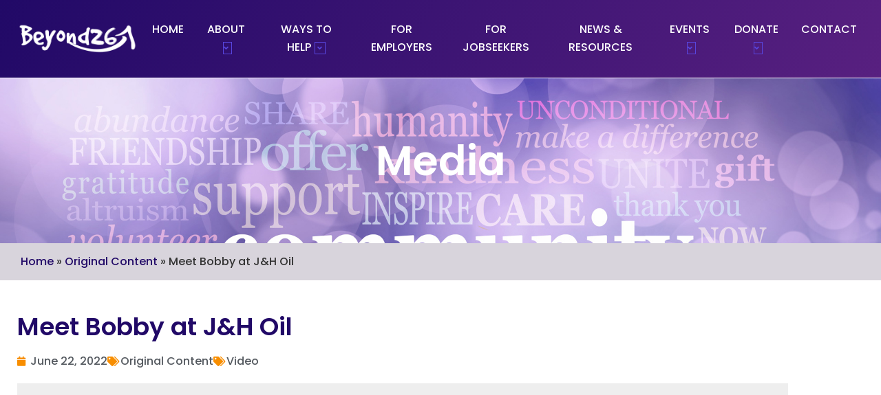

--- FILE ---
content_type: text/css
request_url: https://www.beyond26.org/wp-content/uploads/elementor/css/post-9.css?ver=1769138084
body_size: 387
content:
.elementor-kit-9{--e-global-color-primary:#6EC1E4;--e-global-color-secondary:#54595F;--e-global-color-text:#7A7A7A;--e-global-color-accent:#61CE70;--e-global-color-8321474:#210967;--e-global-color-3e416fa:#F88E00;--e-global-color-5b339ca:#3A3A3A;--e-global-color-ea3aa01:#F6F4F8;--e-global-color-033750b:#582080;--e-global-color-d236f50:#FFFFFF;--e-global-color-b736bc7:#E8E1F7;--e-global-typography-primary-font-family:"Poppins";--e-global-typography-primary-font-size:24px;--e-global-typography-primary-font-weight:600;--e-global-typography-secondary-font-family:"Poppins";--e-global-typography-secondary-font-weight:500;--e-global-typography-text-font-family:"Poppins";--e-global-typography-text-font-weight:500;--e-global-typography-accent-font-family:"Poppins";--e-global-typography-accent-font-weight:500;font-family:"Convergence", Sans-serif;}.elementor-kit-9 e-page-transition{background-color:#FFBC7D;}.elementor-section.elementor-section-boxed > .elementor-container{max-width:1140px;}.e-con{--container-max-width:1140px;}.elementor-widget:not(:last-child){margin-block-end:20px;}.elementor-element{--widgets-spacing:20px 20px;--widgets-spacing-row:20px;--widgets-spacing-column:20px;}{}h1.entry-title{display:var(--page-title-display);}@media(max-width:1024px){.elementor-section.elementor-section-boxed > .elementor-container{max-width:1024px;}.e-con{--container-max-width:1024px;}}@media(max-width:767px){.elementor-section.elementor-section-boxed > .elementor-container{max-width:767px;}.e-con{--container-max-width:767px;}}/* Start custom CSS */.header-button {
    background: #F88E00;
    border-radius: 3px;
    margin-left: 15px;
}

.gform_wrapper {
    color: #555;
}

.gform_wrapper h1,
.gform_wrapper h2,
.gform_wrapper h3,
.gform_wrapper h4,
.gform_wrapper h5 {
    color: #210967;
}

.gform_title {
    color: rgb(33, 9, 103);
    font-weight: 600;
}

.gsection_title {
    color: #210967;
}

.gform_wrapper.gravity-theme .gfield_label {
    font-weight: 600;
    color: #210967;
}

.gform_wrapper [type=button], 
.gform_wrapper [type=submit], 
.gform_wrapper button {
    color: #fff;
    background: #F88E00;
    border-color: #F88E00;
    font-weight: 600;
    padding-left: 50px;
    padding-right: 50px;
}

.gform_wrapper [type=button]:hover, 
.gform_wrapper [type=submit]:hover, 
.gform_wrapper button:hover {
    color: #fff;
    background: #210967;
    border-color: #210967;
}/* End custom CSS */

--- FILE ---
content_type: text/css
request_url: https://www.beyond26.org/wp-content/uploads/elementor/css/post-47.css?ver=1769138085
body_size: 1155
content:
.elementor-widget-section .eael-protected-content-message{font-family:var( --e-global-typography-secondary-font-family ), Sans-serif;font-weight:var( --e-global-typography-secondary-font-weight );}.elementor-widget-section .protected-content-error-msg{font-family:var( --e-global-typography-secondary-font-family ), Sans-serif;font-weight:var( --e-global-typography-secondary-font-weight );}.elementor-47 .elementor-element.elementor-element-54d273f6 > .elementor-container > .elementor-column > .elementor-widget-wrap{align-content:center;align-items:center;}.elementor-47 .elementor-element.elementor-element-54d273f6:not(.elementor-motion-effects-element-type-background), .elementor-47 .elementor-element.elementor-element-54d273f6 > .elementor-motion-effects-container > .elementor-motion-effects-layer{background-color:transparent;background-image:linear-gradient(120deg, var( --e-global-color-8321474 ) 0%, #582080 100%);}.elementor-47 .elementor-element.elementor-element-54d273f6{transition:background 0.3s, border 0.3s, border-radius 0.3s, box-shadow 0.3s;padding:20px 20px 20px 20px;z-index:111;}.elementor-47 .elementor-element.elementor-element-54d273f6 > .elementor-background-overlay{transition:background 0.3s, border-radius 0.3s, opacity 0.3s;}.elementor-widget-image .eael-protected-content-message{font-family:var( --e-global-typography-secondary-font-family ), Sans-serif;font-weight:var( --e-global-typography-secondary-font-weight );}.elementor-widget-image .protected-content-error-msg{font-family:var( --e-global-typography-secondary-font-family ), Sans-serif;font-weight:var( --e-global-typography-secondary-font-weight );}.elementor-widget-image .widget-image-caption{color:var( --e-global-color-text );font-family:var( --e-global-typography-text-font-family ), Sans-serif;font-weight:var( --e-global-typography-text-font-weight );}.elementor-47 .elementor-element.elementor-element-6fde571d > .elementor-widget-container{margin:0px 0px 0px 0px;padding:0px 0px 0px 0px;}.elementor-47 .elementor-element.elementor-element-6fde571d{text-align:start;}.elementor-47 .elementor-element.elementor-element-6fde571d img{width:100%;max-width:300px;}.elementor-widget-eael-simple-menu .eael-protected-content-message{font-family:var( --e-global-typography-secondary-font-family ), Sans-serif;font-weight:var( --e-global-typography-secondary-font-weight );}.elementor-widget-eael-simple-menu .protected-content-error-msg{font-family:var( --e-global-typography-secondary-font-family ), Sans-serif;font-weight:var( --e-global-typography-secondary-font-weight );}.elementor-widget-eael-simple-menu .eael-simple-menu >li > a, .eael-simple-menu-container .eael-simple-menu-toggle-text{font-family:var( --e-global-typography-primary-font-family ), Sans-serif;font-size:var( --e-global-typography-primary-font-size );font-weight:var( --e-global-typography-primary-font-weight );}.elementor-widget-eael-simple-menu .eael-simple-menu li ul li > a{font-family:var( --e-global-typography-primary-font-family ), Sans-serif;font-size:var( --e-global-typography-primary-font-size );font-weight:var( --e-global-typography-primary-font-weight );}.elementor-47 .elementor-element.elementor-element-4129dc94{z-index:111;}.elementor-47 .elementor-element.elementor-element-4129dc94 .eael-simple-menu-container{background-color:#FFFFFF00;}.elementor-47 .elementor-element.elementor-element-4129dc94 .eael-simple-menu-container .eael-simple-menu.eael-simple-menu-horizontal{background-color:#FFFFFF00;}.elementor-47 .elementor-element.elementor-element-4129dc94 .eael-simple-menu li a{padding:010px 0015px 010px 015px;}.elementor-47 .elementor-element.elementor-element-4129dc94 .eael-simple-menu >li > a, .eael-simple-menu-container .eael-simple-menu-toggle-text{font-family:"Poppins", Sans-serif;font-size:16px;font-weight:500;text-transform:uppercase;line-height:26px;}.elementor-47 .elementor-element.elementor-element-4129dc94 .eael-simple-menu li > a{color:#FFFFFF;}.elementor-47 .elementor-element.elementor-element-4129dc94 .eael-simple-menu li > a > span svg{fill:#FFFFFF;}.elementor-47 .elementor-element.elementor-element-4129dc94 .eael-simple-menu-toggle-text{color:#FFFFFF;}.elementor-47 .elementor-element.elementor-element-4129dc94 .eael-simple-menu li a span, .elementor-47 .elementor-element.elementor-element-4129dc94 .eael-simple-menu li span.eael-simple-menu-indicator{font-size:11px;}.elementor-47 .elementor-element.elementor-element-4129dc94 .eael-simple-menu li a span, .elementor-47 .elementor-element.elementor-element-4129dc94 .eael-simple-menu li span.eael-simple-menu-indicator i{font-size:11px;}.elementor-47 .elementor-element.elementor-element-4129dc94 .eael-simple-menu li span.eael-simple-menu-indicator svg{width:11px;height:11px;line-height:11px;}.elementor-47 .elementor-element.elementor-element-4129dc94 .eael-simple-menu li span svg{width:11px;height:11px;line-height:11px;}.elementor-47 .elementor-element.elementor-element-4129dc94 .eael-simple-menu li a span{color:#5846DF !important;border-color:#5846DF !important;}.elementor-47 .elementor-element.elementor-element-4129dc94 .eael-simple-menu li a span svg path{fill:#5846DF !important;}.elementor-47 .elementor-element.elementor-element-4129dc94 .eael-simple-menu li .eael-simple-menu-indicator:before{color:#5846DF !important;}.elementor-47 .elementor-element.elementor-element-4129dc94 .eael-simple-menu li .eael-simple-menu-indicator i{color:#5846DF !important;}.elementor-47 .elementor-element.elementor-element-4129dc94 .eael-simple-menu li .eael-simple-menu-indicator svg path{fill:#5846DF !important;}.elementor-47 .elementor-element.elementor-element-4129dc94 .eael-simple-menu li .eael-simple-menu-indicator{border-color:#5846DF !important;}.elementor-47 .elementor-element.elementor-element-4129dc94 .eael-simple-menu li:hover > a{color:#FFFFFF;background-color:#5846DF00;}.elementor-47 .elementor-element.elementor-element-4129dc94 .eael-simple-menu li:hover > a > span svg{fill:#FFFFFF;}.elementor-47 .elementor-element.elementor-element-4129dc94 .eael-simple-menu li .eael-simple-menu-indicator:hover:before{color:#FFFFFF;}.elementor-47 .elementor-element.elementor-element-4129dc94 .eael-simple-menu li .eael-simple-menu-indicator:hover i{color:#FFFFFF;}.elementor-47 .elementor-element.elementor-element-4129dc94 .eael-simple-menu li .eael-simple-menu-indicator:hover svg{fill:#FFFFFF;}.elementor-47 .elementor-element.elementor-element-4129dc94 .eael-simple-menu li .eael-simple-menu-indicator:hover{background-color:#ffffff;border-color:#FFFFFF;}.elementor-47 .elementor-element.elementor-element-4129dc94 .eael-simple-menu li .eael-simple-menu-indicator.eael-simple-menu-indicator-open:before{color:#f44336 !important;}.elementor-47 .elementor-element.elementor-element-4129dc94 .eael-simple-menu li .eael-simple-menu-indicator.eael-simple-menu-indicator-open svg{fill:#f44336 !important;}.elementor-47 .elementor-element.elementor-element-4129dc94 .eael-simple-menu li .eael-simple-menu-indicator.eael-simple-menu-indicator-open i{color:#f44336 !important;}.elementor-47 .elementor-element.elementor-element-4129dc94 .eael-simple-menu li .eael-simple-menu-indicator.eael-simple-menu-indicator-open{background-color:#ffffff !important;border-color:#f44336 !important;}.elementor-47 .elementor-element.elementor-element-4129dc94 .eael-simple-menu-container .eael-simple-menu-toggle{background-color:#0000002B;}.elementor-47 .elementor-element.elementor-element-4129dc94 .eael-simple-menu-container .eael-simple-menu-toggle i{color:#ffffff;}.elementor-47 .elementor-element.elementor-element-4129dc94 .eael-simple-menu-container .eael-simple-menu-toggle svg{fill:#ffffff;}.elementor-47 .elementor-element.elementor-element-4129dc94 .eael-simple-menu.eael-simple-menu-responsive li > a{color:#FFFFFF;background-color:#0A122B;}.elementor-47 .elementor-element.elementor-element-4129dc94 .eael-simple-menu.eael-simple-menu-responsive li > a > span svg{fill:#FFFFFF;}.elementor-47 .elementor-element.elementor-element-4129dc94 .eael-simple-menu.eael-simple-menu-responsive li:hover > a{color:#FFFFFF;background-color:#5846DFBF;}.elementor-47 .elementor-element.elementor-element-4129dc94 .eael-simple-menu.eael-simple-menu-responsive li:hover > a > span svg{fill:#FFFFFF;}.elementor-47 .elementor-element.elementor-element-4129dc94 .eael-simple-menu.eael-simple-menu-responsive li ul li a{color:#FFFFFF;}.elementor-47 .elementor-element.elementor-element-4129dc94 .eael-simple-menu.eael-simple-menu-responsive li ul li > span svg{fill:#FFFFFF;}.elementor-47 .elementor-element.elementor-element-4129dc94 .eael-simple-menu.eael-simple-menu-responsive .eael-simple-menu-indicator{top:0px;}.elementor-47 .elementor-element.elementor-element-4129dc94 .eael-simple-menu li ul{background-color:var( --e-global-color-8321474 );border-style:solid;border-width:0px 0px 03px 0px;border-color:var( --e-global-color-3e416fa );}.elementor-47 .elementor-element.elementor-element-4129dc94 .eael-simple-menu.eael-simple-menu-horizontal li ul li a{padding-left:20px;padding-right:20px;}.elementor-47 .elementor-element.elementor-element-4129dc94 .eael-simple-menu.eael-simple-menu-horizontal li ul li > a{border-bottom:1px solid #F2F2F200;}.elementor-47 .elementor-element.elementor-element-4129dc94 .eael-simple-menu.eael-simple-menu-vertical li ul li > a{border-bottom:1px solid #F2F2F200;}.elementor-47 .elementor-element.elementor-element-4129dc94 .eael-simple-menu li ul li > a{font-family:"Poppins", Sans-serif;font-size:16px;font-weight:400;text-transform:uppercase;line-height:1.4em;color:#FFFFFF;}.elementor-47 .elementor-element.elementor-element-4129dc94 .eael-simple-menu li ul li a span{font-size:10px;}.elementor-47 .elementor-element.elementor-element-4129dc94 .eael-simple-menu li ul li span.eael-simple-menu-indicator{font-size:10px;}.elementor-47 .elementor-element.elementor-element-4129dc94 .eael-simple-menu li ul li span.eael-simple-menu-indicator i{font-size:10px;}.elementor-47 .elementor-element.elementor-element-4129dc94 .eael-simple-menu li ul li .eael-simple-menu-indicator svg{width:10px;height:10px;line-height:10px;fill:#5846DFE6 !important;}.elementor-47 .elementor-element.elementor-element-4129dc94 .eael-simple-menu li ul li .eael-simple-menu-indicator:before{color:#5846DFE6 !important;}.elementor-47 .elementor-element.elementor-element-4129dc94 .eael-simple-menu li ul li .eael-simple-menu-indicator i{color:#5846DFE6 !important;}.elementor-47 .elementor-element.elementor-element-4129dc94 .eael-simple-menu li ul li a span.eael-simple-menu-dropdown-indicator{color:#5846DFE6 !important;background-color:#5846DF !important;border-color:#5846DFED !important;}.elementor-47 .elementor-element.elementor-element-4129dc94 .eael-simple-menu li ul li .eael-simple-menu-indicator{background-color:#5846DF !important;border-color:#5846DFED !important;}.elementor-47 .elementor-element.elementor-element-4129dc94 .eael-simple-menu li ul li:hover > a{color:#FFFFFF;background-color:#692B96;}.elementor-47 .elementor-element.elementor-element-4129dc94 .eael-simple-menu li ul li.current-menu-item > a.eael-item-active{color:#FFFFFF;background-color:#692B96;}.elementor-47 .elementor-element.elementor-element-4129dc94 .eael-simple-menu li ul li.current-menu-ancestor > a.eael-item-active{color:#FFFFFF;background-color:#692B96;}.elementor-47 .elementor-element.elementor-element-4129dc94 .eael-simple-menu li ul li .eael-simple-menu-indicator:hover:before{color:#f44336 !important;}.elementor-47 .elementor-element.elementor-element-4129dc94 .eael-simple-menu li ul li .eael-simple-menu-indicator.eael-simple-menu-indicator-open:before{color:#f44336 !important;}.elementor-47 .elementor-element.elementor-element-4129dc94 .eael-simple-menu li ul li .eael-simple-menu-indicator:hover{background-color:#ffffff !important;border-color:#f44336 !important;}.elementor-47 .elementor-element.elementor-element-4129dc94 .eael-simple-menu li ul li .eael-simple-menu-indicator.eael-simple-menu-indicator-open{background-color:#ffffff !important;border-color:#f44336 !important;}.elementor-theme-builder-content-area{height:400px;}.elementor-location-header:before, .elementor-location-footer:before{content:"";display:table;clear:both;}@media(min-width:768px){.elementor-47 .elementor-element.elementor-element-1bc66f97{width:15%;}.elementor-47 .elementor-element.elementor-element-3c8778a0{width:85%;}}@media(max-width:1024px) and (min-width:768px){.elementor-47 .elementor-element.elementor-element-1bc66f97{width:30%;}.elementor-47 .elementor-element.elementor-element-3c8778a0{width:70%;}}@media(max-width:1024px){.elementor-47 .elementor-element.elementor-element-54d273f6{padding:25px 10px 25px 10px;}.elementor-47 .elementor-element.elementor-element-6fde571d img{width:75%;}.elementor-widget-eael-simple-menu .eael-simple-menu >li > a, .eael-simple-menu-container .eael-simple-menu-toggle-text{font-size:var( --e-global-typography-primary-font-size );}.elementor-widget-eael-simple-menu .eael-simple-menu li ul li > a{font-size:var( --e-global-typography-primary-font-size );}.elementor-47 .elementor-element.elementor-element-4129dc94 .eael-simple-menu li a{padding:5px 15px 5px 5px;}.elementor-47 .elementor-element.elementor-element-4129dc94 .eael-simple-menu.eael-simple-menu-responsive li ul li a{padding:5px 5px 5px 5px;}.elementor-47 .elementor-element.elementor-element-4129dc94 .eael-simple-menu.eael-simple-menu-horizontal li ul li a{padding-left:20px;padding-right:20px;}.elementor-47 .elementor-element.elementor-element-4129dc94 .eael-simple-menu li ul li > a{font-size:15px;line-height:24px;}}@media(max-width:767px){.elementor-47 .elementor-element.elementor-element-1bc66f97{width:70%;}.elementor-47 .elementor-element.elementor-element-3c8778a0{width:30%;}.elementor-widget-eael-simple-menu .eael-simple-menu >li > a, .eael-simple-menu-container .eael-simple-menu-toggle-text{font-size:var( --e-global-typography-primary-font-size );}.elementor-widget-eael-simple-menu .eael-simple-menu li ul li > a{font-size:var( --e-global-typography-primary-font-size );}}

--- FILE ---
content_type: text/css
request_url: https://www.beyond26.org/wp-content/uploads/elementor/css/post-72.css?ver=1769138085
body_size: 873
content:
.elementor-widget-section .eael-protected-content-message{font-family:var( --e-global-typography-secondary-font-family ), Sans-serif;font-weight:var( --e-global-typography-secondary-font-weight );}.elementor-widget-section .protected-content-error-msg{font-family:var( --e-global-typography-secondary-font-family ), Sans-serif;font-weight:var( --e-global-typography-secondary-font-weight );}.elementor-72 .elementor-element.elementor-element-10b2004b:not(.elementor-motion-effects-element-type-background), .elementor-72 .elementor-element.elementor-element-10b2004b > .elementor-motion-effects-container > .elementor-motion-effects-layer{background-color:transparent;background-image:linear-gradient(140deg, var( --e-global-color-8321474 ) 0%, var( --e-global-color-033750b ) 100%);}.elementor-72 .elementor-element.elementor-element-10b2004b > .elementor-container{min-height:100px;}.elementor-72 .elementor-element.elementor-element-10b2004b{transition:background 0.3s, border 0.3s, border-radius 0.3s, box-shadow 0.3s;margin-top:0%;margin-bottom:0%;padding:40px 015px 030px 015px;}.elementor-72 .elementor-element.elementor-element-10b2004b > .elementor-background-overlay{transition:background 0.3s, border-radius 0.3s, opacity 0.3s;}.elementor-widget-image .eael-protected-content-message{font-family:var( --e-global-typography-secondary-font-family ), Sans-serif;font-weight:var( --e-global-typography-secondary-font-weight );}.elementor-widget-image .protected-content-error-msg{font-family:var( --e-global-typography-secondary-font-family ), Sans-serif;font-weight:var( --e-global-typography-secondary-font-weight );}.elementor-widget-image .widget-image-caption{color:var( --e-global-color-text );font-family:var( --e-global-typography-text-font-family ), Sans-serif;font-weight:var( --e-global-typography-text-font-weight );}.elementor-72 .elementor-element.elementor-element-7458d8f9{text-align:start;}.elementor-72 .elementor-element.elementor-element-7458d8f9 img{width:90%;max-width:260px;}.elementor-72 .elementor-element.elementor-element-5999a904 > .elementor-element-populated{margin:0% 0% 0% 0%;--e-column-margin-right:0%;--e-column-margin-left:0%;padding:0px 0px 0px 0px;}.elementor-widget-text-editor .eael-protected-content-message{font-family:var( --e-global-typography-secondary-font-family ), Sans-serif;font-weight:var( --e-global-typography-secondary-font-weight );}.elementor-widget-text-editor .protected-content-error-msg{font-family:var( --e-global-typography-secondary-font-family ), Sans-serif;font-weight:var( --e-global-typography-secondary-font-weight );}.elementor-widget-text-editor{font-family:var( --e-global-typography-text-font-family ), Sans-serif;font-weight:var( --e-global-typography-text-font-weight );color:var( --e-global-color-text );}.elementor-widget-text-editor.elementor-drop-cap-view-stacked .elementor-drop-cap{background-color:var( --e-global-color-primary );}.elementor-widget-text-editor.elementor-drop-cap-view-framed .elementor-drop-cap, .elementor-widget-text-editor.elementor-drop-cap-view-default .elementor-drop-cap{color:var( --e-global-color-primary );border-color:var( --e-global-color-primary );}.elementor-72 .elementor-element.elementor-element-63961cd > .elementor-widget-container{margin:0px 0px 0px 0px;padding:0px 0px 0px 0px;}.elementor-72 .elementor-element.elementor-element-63961cd{font-family:"Poppins", Sans-serif;font-size:17px;font-weight:400;color:#FFFFFF;}.elementor-widget-heading .eael-protected-content-message{font-family:var( --e-global-typography-secondary-font-family ), Sans-serif;font-weight:var( --e-global-typography-secondary-font-weight );}.elementor-widget-heading .protected-content-error-msg{font-family:var( --e-global-typography-secondary-font-family ), Sans-serif;font-weight:var( --e-global-typography-secondary-font-weight );}.elementor-widget-heading .elementor-heading-title{font-family:var( --e-global-typography-primary-font-family ), Sans-serif;font-size:var( --e-global-typography-primary-font-size );font-weight:var( --e-global-typography-primary-font-weight );color:var( --e-global-color-primary );}.elementor-72 .elementor-element.elementor-element-ec6dd85{text-align:center;}.elementor-72 .elementor-element.elementor-element-ec6dd85 .elementor-heading-title{font-family:"Poppins", Sans-serif;font-size:18px;font-weight:600;color:var( --e-global-color-d236f50 );}.elementor-widget-social-icons .eael-protected-content-message{font-family:var( --e-global-typography-secondary-font-family ), Sans-serif;font-weight:var( --e-global-typography-secondary-font-weight );}.elementor-widget-social-icons .protected-content-error-msg{font-family:var( --e-global-typography-secondary-font-family ), Sans-serif;font-weight:var( --e-global-typography-secondary-font-weight );}.elementor-72 .elementor-element.elementor-element-a459b93 .elementor-repeater-item-0406450.elementor-social-icon{background-color:var( --e-global-color-8321474 );}.elementor-72 .elementor-element.elementor-element-a459b93 .elementor-repeater-item-0406450.elementor-social-icon i{color:var( --e-global-color-d236f50 );}.elementor-72 .elementor-element.elementor-element-a459b93 .elementor-repeater-item-0406450.elementor-social-icon svg{fill:var( --e-global-color-d236f50 );}.elementor-72 .elementor-element.elementor-element-a459b93 .elementor-repeater-item-2a9186f.elementor-social-icon{background-color:var( --e-global-color-8321474 );}.elementor-72 .elementor-element.elementor-element-a459b93 .elementor-repeater-item-2a9186f.elementor-social-icon i{color:var( --e-global-color-d236f50 );}.elementor-72 .elementor-element.elementor-element-a459b93 .elementor-repeater-item-2a9186f.elementor-social-icon svg{fill:var( --e-global-color-d236f50 );}.elementor-72 .elementor-element.elementor-element-a459b93 .elementor-repeater-item-953746e.elementor-social-icon{background-color:var( --e-global-color-8321474 );}.elementor-72 .elementor-element.elementor-element-a459b93 .elementor-repeater-item-953746e.elementor-social-icon i{color:var( --e-global-color-d236f50 );}.elementor-72 .elementor-element.elementor-element-a459b93 .elementor-repeater-item-953746e.elementor-social-icon svg{fill:var( --e-global-color-d236f50 );}.elementor-72 .elementor-element.elementor-element-a459b93{--grid-template-columns:repeat(0, auto);width:var( --container-widget-width, 113.027% );max-width:113.027%;--container-widget-width:113.027%;--container-widget-flex-grow:0;--grid-column-gap:5px;--grid-row-gap:0px;}.elementor-72 .elementor-element.elementor-element-a459b93 .elementor-widget-container{text-align:center;}.elementor-theme-builder-content-area{height:400px;}.elementor-location-header:before, .elementor-location-footer:before{content:"";display:table;clear:both;}@media(max-width:1024px){.elementor-72 .elementor-element.elementor-element-10b2004b{padding:10px 020px 040px 020px;}.elementor-72 .elementor-element.elementor-element-330df4c0 > .elementor-element-populated{margin:0px 0px 20px 0px;--e-column-margin-right:0px;--e-column-margin-left:0px;padding:20px 0px 0px 0px;}.elementor-72 .elementor-element.elementor-element-7458d8f9{text-align:center;}.elementor-72 .elementor-element.elementor-element-5999a904 > .elementor-element-populated{margin:0% 0% 0% 0%;--e-column-margin-right:0%;--e-column-margin-left:0%;}.elementor-widget-heading .elementor-heading-title{font-size:var( --e-global-typography-primary-font-size );}}@media(max-width:767px){.elementor-72 .elementor-element.elementor-element-10b2004b{margin-top:0px;margin-bottom:0px;padding:0px 20px 0px 20px;}.elementor-72 .elementor-element.elementor-element-7458d8f9{text-align:center;}.elementor-72 .elementor-element.elementor-element-5999a904 > .elementor-element-populated{margin:0% 0% 5% 0%;--e-column-margin-right:0%;--e-column-margin-left:0%;}.elementor-widget-heading .elementor-heading-title{font-size:var( --e-global-typography-primary-font-size );}}@media(min-width:768px){.elementor-72 .elementor-element.elementor-element-330df4c0{width:20%;}.elementor-72 .elementor-element.elementor-element-5999a904{width:80%;}.elementor-72 .elementor-element.elementor-element-5943df1{width:75.19%;}.elementor-72 .elementor-element.elementor-element-fcb2de7{width:24.771%;}}@media(max-width:1024px) and (min-width:768px){.elementor-72 .elementor-element.elementor-element-330df4c0{width:100%;}.elementor-72 .elementor-element.elementor-element-5999a904{width:100%;}}/* Start custom CSS for text-editor, class: .elementor-element-63961cd */a {
 color: #F99817;
}/* End custom CSS */

--- FILE ---
content_type: text/css
request_url: https://www.beyond26.org/wp-content/uploads/elementor/css/post-289.css?ver=1769165456
body_size: 1094
content:
.elementor-widget-section .eael-protected-content-message{font-family:var( --e-global-typography-secondary-font-family ), Sans-serif;font-weight:var( --e-global-typography-secondary-font-weight );}.elementor-widget-section .protected-content-error-msg{font-family:var( --e-global-typography-secondary-font-family ), Sans-serif;font-weight:var( --e-global-typography-secondary-font-weight );}.elementor-289 .elementor-element.elementor-element-1b725daa:not(.elementor-motion-effects-element-type-background), .elementor-289 .elementor-element.elementor-element-1b725daa > .elementor-motion-effects-container > .elementor-motion-effects-layer{background-image:url("https://www.beyond26.org/wp-content/uploads/2022/07/community-B26-Headers.jpg");background-position:top center;background-repeat:no-repeat;background-size:cover;}.elementor-289 .elementor-element.elementor-element-1b725daa > .elementor-background-overlay{background-color:var( --e-global-color-8321474 );opacity:0.35;transition:background 0.3s, border-radius 0.3s, opacity 0.3s;}.elementor-289 .elementor-element.elementor-element-1b725daa{transition:background 0.3s, border 0.3s, border-radius 0.3s, box-shadow 0.3s;}.elementor-289 .elementor-element.elementor-element-238193dd > .elementor-element-populated{text-align:center;}.elementor-widget-heading .eael-protected-content-message{font-family:var( --e-global-typography-secondary-font-family ), Sans-serif;font-weight:var( --e-global-typography-secondary-font-weight );}.elementor-widget-heading .protected-content-error-msg{font-family:var( --e-global-typography-secondary-font-family ), Sans-serif;font-weight:var( --e-global-typography-secondary-font-weight );}.elementor-widget-heading .elementor-heading-title{font-family:var( --e-global-typography-primary-font-family ), Sans-serif;font-size:var( --e-global-typography-primary-font-size );font-weight:var( --e-global-typography-primary-font-weight );color:var( --e-global-color-primary );}.elementor-289 .elementor-element.elementor-element-3f0fd128 > .elementor-widget-container{margin:0px 0px 0px 0px;padding:80px 30px 80px 30px;}.elementor-289 .elementor-element.elementor-element-3f0fd128 .elementor-heading-title{font-family:"Poppins", Sans-serif;font-size:60px;font-weight:600;color:var( --e-global-color-d236f50 );}.elementor-289 .elementor-element.elementor-element-6df5d09f:not(.elementor-motion-effects-element-type-background), .elementor-289 .elementor-element.elementor-element-6df5d09f > .elementor-motion-effects-container > .elementor-motion-effects-layer{background-color:#D8D4DC;}.elementor-289 .elementor-element.elementor-element-6df5d09f{transition:background 0.3s, border 0.3s, border-radius 0.3s, box-shadow 0.3s;}.elementor-289 .elementor-element.elementor-element-6df5d09f > .elementor-background-overlay{transition:background 0.3s, border-radius 0.3s, opacity 0.3s;}.elementor-bc-flex-widget .elementor-289 .elementor-element.elementor-element-5772719e.elementor-column .elementor-widget-wrap{align-items:center;}.elementor-289 .elementor-element.elementor-element-5772719e.elementor-column.elementor-element[data-element_type="column"] > .elementor-widget-wrap.elementor-element-populated{align-content:center;align-items:center;}.elementor-widget-breadcrumbs .eael-protected-content-message{font-family:var( --e-global-typography-secondary-font-family ), Sans-serif;font-weight:var( --e-global-typography-secondary-font-weight );}.elementor-widget-breadcrumbs .protected-content-error-msg{font-family:var( --e-global-typography-secondary-font-family ), Sans-serif;font-weight:var( --e-global-typography-secondary-font-weight );}.elementor-widget-breadcrumbs{font-family:var( --e-global-typography-secondary-font-family ), Sans-serif;font-weight:var( --e-global-typography-secondary-font-weight );}.elementor-289 .elementor-element.elementor-element-462c7b37 > .elementor-widget-container{padding:05px 20px 05px 20px;}.elementor-289 .elementor-element.elementor-element-462c7b37{font-family:"Poppins", Sans-serif;font-size:16px;font-weight:500;}.elementor-289 .elementor-element.elementor-element-462c7b37 a{color:var( --e-global-color-8321474 );}.elementor-289 .elementor-element.elementor-element-462c7b37 a:hover{color:var( --e-global-color-3e416fa );}.elementor-289 .elementor-element.elementor-element-47fdb7c5{padding:40px 15px 40px 15px;}.elementor-widget-theme-post-title .eael-protected-content-message{font-family:var( --e-global-typography-secondary-font-family ), Sans-serif;font-weight:var( --e-global-typography-secondary-font-weight );}.elementor-widget-theme-post-title .protected-content-error-msg{font-family:var( --e-global-typography-secondary-font-family ), Sans-serif;font-weight:var( --e-global-typography-secondary-font-weight );}.elementor-widget-theme-post-title .elementor-heading-title{font-family:var( --e-global-typography-primary-font-family ), Sans-serif;font-size:var( --e-global-typography-primary-font-size );font-weight:var( --e-global-typography-primary-font-weight );color:var( --e-global-color-primary );}.elementor-289 .elementor-element.elementor-element-28cb2d20 .elementor-heading-title{font-family:"Poppins", Sans-serif;font-size:36px;font-weight:600;color:var( --e-global-color-8321474 );}.elementor-widget-post-info .eael-protected-content-message{font-family:var( --e-global-typography-secondary-font-family ), Sans-serif;font-weight:var( --e-global-typography-secondary-font-weight );}.elementor-widget-post-info .protected-content-error-msg{font-family:var( --e-global-typography-secondary-font-family ), Sans-serif;font-weight:var( --e-global-typography-secondary-font-weight );}.elementor-widget-post-info .elementor-icon-list-item:not(:last-child):after{border-color:var( --e-global-color-text );}.elementor-widget-post-info .elementor-icon-list-icon i{color:var( --e-global-color-primary );}.elementor-widget-post-info .elementor-icon-list-icon svg{fill:var( --e-global-color-primary );}.elementor-widget-post-info .elementor-icon-list-text, .elementor-widget-post-info .elementor-icon-list-text a{color:var( --e-global-color-secondary );}.elementor-widget-post-info .elementor-icon-list-item{font-family:var( --e-global-typography-text-font-family ), Sans-serif;font-weight:var( --e-global-typography-text-font-weight );}.elementor-289 .elementor-element.elementor-element-2b2dac4d .elementor-icon-list-icon i{color:var( --e-global-color-3e416fa );font-size:14px;}.elementor-289 .elementor-element.elementor-element-2b2dac4d .elementor-icon-list-icon svg{fill:var( --e-global-color-3e416fa );--e-icon-list-icon-size:14px;}.elementor-289 .elementor-element.elementor-element-2b2dac4d .elementor-icon-list-icon{width:14px;}.elementor-widget-text-editor .eael-protected-content-message{font-family:var( --e-global-typography-secondary-font-family ), Sans-serif;font-weight:var( --e-global-typography-secondary-font-weight );}.elementor-widget-text-editor .protected-content-error-msg{font-family:var( --e-global-typography-secondary-font-family ), Sans-serif;font-weight:var( --e-global-typography-secondary-font-weight );}.elementor-widget-text-editor{font-family:var( --e-global-typography-text-font-family ), Sans-serif;font-weight:var( --e-global-typography-text-font-weight );color:var( --e-global-color-text );}.elementor-widget-text-editor.elementor-drop-cap-view-stacked .elementor-drop-cap{background-color:var( --e-global-color-primary );}.elementor-widget-text-editor.elementor-drop-cap-view-framed .elementor-drop-cap, .elementor-widget-text-editor.elementor-drop-cap-view-default .elementor-drop-cap{color:var( --e-global-color-primary );border-color:var( --e-global-color-primary );}.elementor-widget-theme-post-content .eael-protected-content-message{font-family:var( --e-global-typography-secondary-font-family ), Sans-serif;font-weight:var( --e-global-typography-secondary-font-weight );}.elementor-widget-theme-post-content .protected-content-error-msg{font-family:var( --e-global-typography-secondary-font-family ), Sans-serif;font-weight:var( --e-global-typography-secondary-font-weight );}.elementor-widget-theme-post-content{color:var( --e-global-color-text );font-family:var( --e-global-typography-text-font-family ), Sans-serif;font-weight:var( --e-global-typography-text-font-weight );}.elementor-289 .elementor-element.elementor-element-35213d7e{font-family:"Poppins", Sans-serif;font-size:16px;font-weight:500;line-height:1.6em;}.elementor-widget-post-navigation .eael-protected-content-message{font-family:var( --e-global-typography-secondary-font-family ), Sans-serif;font-weight:var( --e-global-typography-secondary-font-weight );}.elementor-widget-post-navigation .protected-content-error-msg{font-family:var( --e-global-typography-secondary-font-family ), Sans-serif;font-weight:var( --e-global-typography-secondary-font-weight );}.elementor-widget-post-navigation span.post-navigation__prev--label{color:var( --e-global-color-text );}.elementor-widget-post-navigation span.post-navigation__next--label{color:var( --e-global-color-text );}.elementor-widget-post-navigation span.post-navigation__prev--label, .elementor-widget-post-navigation span.post-navigation__next--label{font-family:var( --e-global-typography-secondary-font-family ), Sans-serif;font-weight:var( --e-global-typography-secondary-font-weight );}.elementor-widget-post-navigation span.post-navigation__prev--title, .elementor-widget-post-navigation span.post-navigation__next--title{color:var( --e-global-color-secondary );font-family:var( --e-global-typography-secondary-font-family ), Sans-serif;font-weight:var( --e-global-typography-secondary-font-weight );}.elementor-289 .elementor-element.elementor-element-3a79a1ce span.post-navigation__prev--label, .elementor-289 .elementor-element.elementor-element-3a79a1ce span.post-navigation__next--label{font-family:"Poppins", Sans-serif;font-size:16px;font-weight:500;}.elementor-289 .elementor-element.elementor-element-3a79a1ce span.post-navigation__prev--title, .elementor-289 .elementor-element.elementor-element-3a79a1ce span.post-navigation__next--title{color:var( --e-global-color-8321474 );font-family:"Poppins", Sans-serif;font-size:16px;font-weight:500;}.elementor-289 .elementor-element.elementor-element-3a79a1ce .post-navigation__arrow-wrapper{color:var( --e-global-color-3e416fa );fill:var( --e-global-color-3e416fa );}@media(max-width:1024px){.elementor-widget-heading .elementor-heading-title{font-size:var( --e-global-typography-primary-font-size );}.elementor-widget-theme-post-title .elementor-heading-title{font-size:var( --e-global-typography-primary-font-size );}}@media(max-width:767px){.elementor-widget-heading .elementor-heading-title{font-size:var( --e-global-typography-primary-font-size );}.elementor-widget-theme-post-title .elementor-heading-title{font-size:var( --e-global-typography-primary-font-size );}}/* Start custom CSS for text-editor, class: .elementor-element-4997234 */.elementor-289 .elementor-element.elementor-element-4997234 > div {
    width: 100%;
    padding-bottom: 56.25%;
    background: #eee;
    position: relative;
}

.elementor-289 .elementor-element.elementor-element-4997234 > div > iframe {
    position: absolute;
    top: 0;
    right: 0;
    bottom: 0;
    left: 0;
    width: 100%;
    height: 100%;
}/* End custom CSS */